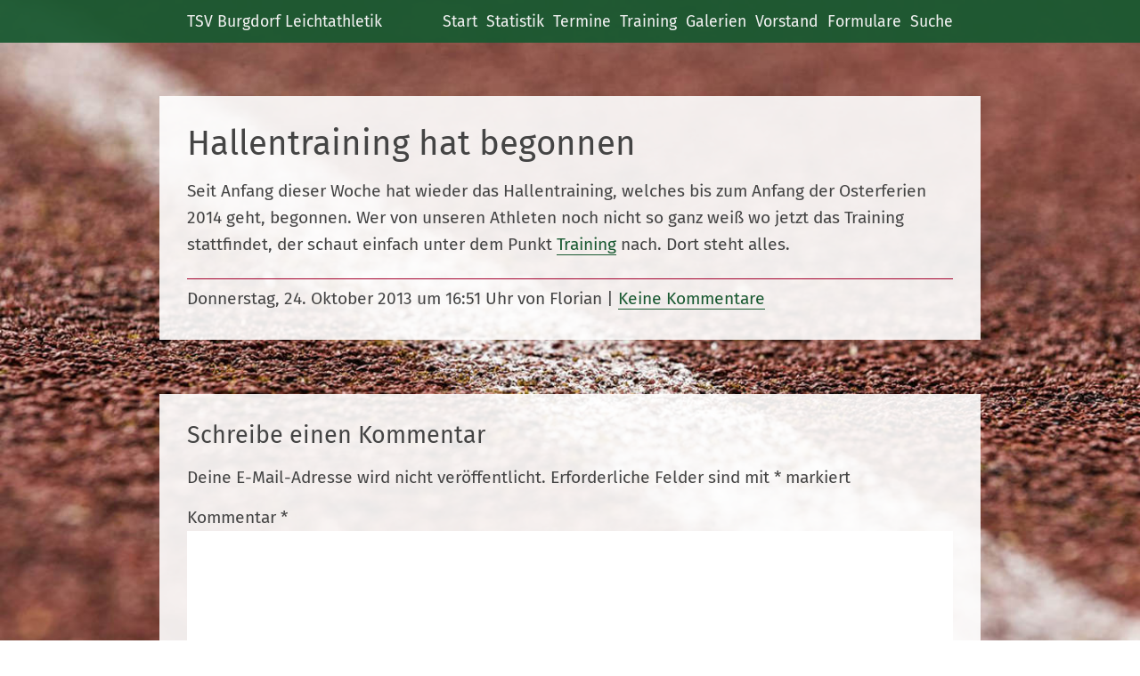

--- FILE ---
content_type: application/javascript
request_url: https://tsv-burgdorf-leichtathletik.de/wp-content/themes/tsv/js/functions.js?ver=6.8.1
body_size: 653
content:
var root = document.documentElement;
root.removeAttribute('class', 'no-js');
root.setAttribute('class', 'js');

var showMenu = function () {
	jQuery('body').toggleClass('active-menu');
	jQuery('.menu-toggle').toggleClass('active-button');
	jQuery('main').click(function () {
		hideMenu();
	});
};

var hideMenu = function () {
	jQuery('body').removeClass('active-menu');
	jQuery('.menu-toggle').removeClass('active-button');
};

jQuery(document).ready(function (jQuery) {
	jQuery('.menu-toggle').click(function () {
		showMenu();
	});
	jQuery.getScript("/wp-content/themes/tsv/js/lightbox.js");
});
jQuery(document).ready(function () {
	jQuery('.gallery').each(function () {
		for (var i = 0; i < 5; i++) {
			jQuery(this).append('<span class="gallery-item"></span>');
		}
	})
});
